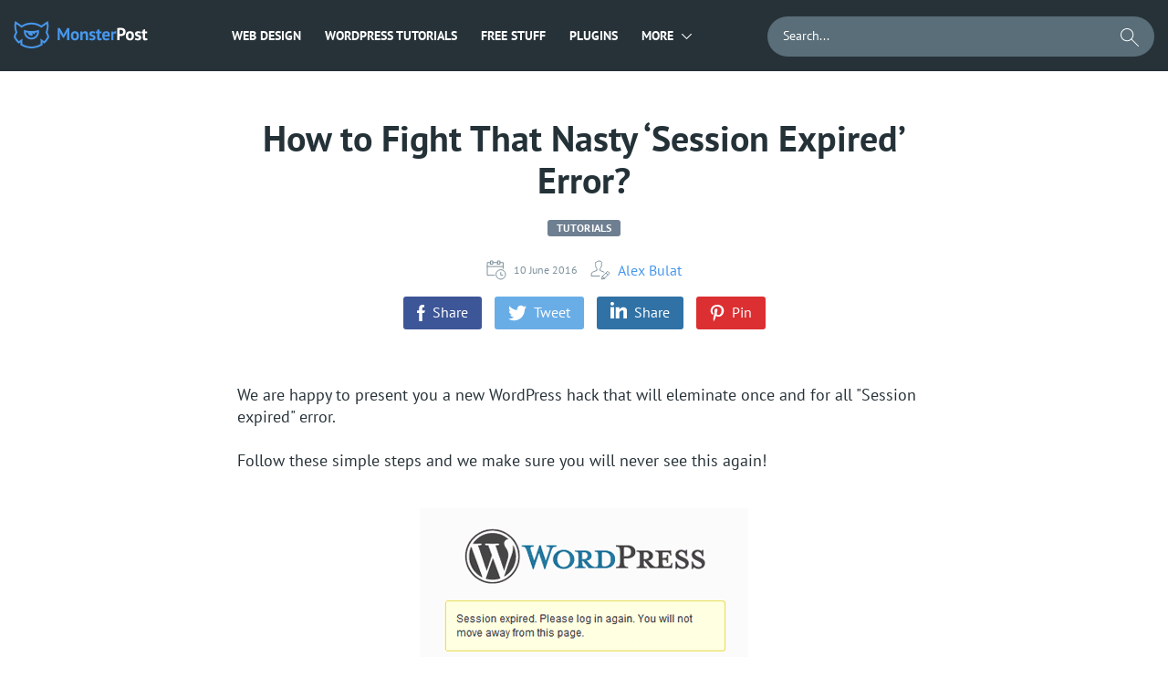

--- FILE ---
content_type: text/html; charset=UTF-8
request_url: https://monsterspost.com/fight-session-expired-error-in-wordpress/
body_size: 20127
content:

<!DOCTYPE html>
<html lang="en-US">
<head>
    <title>How to Fight That Nasty &#039;Session Expired&#039; Error? ⭐MonstersPost</title>
    <meta charset="UTF-8" />
    <meta http-equiv="X-UA-Compatible" content="IE=Edge"/>
    <meta name="viewport" content="width=device-width, initial-scale=1, user-scalable=no">
    <link rel="icon" href="https://s.tmimgcdn.com/img/favicon.ico?d=9392c5f" type="image/x-icon"/>

    <script>
        document.addEventListener(
            "InitGTM",
            (e) => {
                <!-- Google Tag Manager -->
                (function(w,d,s,l,i){w[l]=w[l]||[];w[l].push({'gtm.start':
                        new Date().getTime(),event:'gtm.js'});var f=d.getElementsByTagName(s)[0],
                    j=d.createElement(s),dl=l!='dataLayer'?'&l='+l:'';j.async=true;j.src=
                    'https://www.googletagmanager.com/gtm.js?id='+i+dl;f.parentNode.insertBefore(j,f);
                })(window,document,'script','dataLayer','GTM-M77X7Q');
                <!-- End Google Tag Manager -->
                window.dataLayer.push({ event: "consent_updated" })
            },
            true,
        );
    </script>
    <script src="https://account.templatemonster.com/cp/default.js" type="text/javascript"></script>

        
    <script async src="https://pagead2.googlesyndication.com/pagead/js/adsbygoogle.js?client=ca-pub-2298923398874686"
            crossorigin="anonymous"></script>
    <meta name='ir-site-verification-token' value='918434636' />
    <meta name='impact-site-verification' value='74a02357-ae94-4db8-add8-2a625f35ef2f'>
    <meta name='robots' content='index, follow, max-image-preview:large, max-snippet:-1, max-video-preview:-1' />

	<!-- This site is optimized with the Yoast SEO plugin v19.11 - https://yoast.com/wordpress/plugins/seo/ -->
	<meta name="description" content="Check out a new WordPress hack that will eleminate &quot;Session expired&quot; error. Follow these simple steps and we make sure you will never see this again!" />
	<link rel="canonical" href="https://monsterspost.com/fight-session-expired-error-in-wordpress/" />
	<meta property="og:locale" content="en_US" />
	<meta property="og:type" content="article" />
	<meta property="og:title" content="How to Fight That Nasty &#039;Session Expired&#039; Error? ⭐MonstersPost" />
	<meta property="og:description" content="Check out a new WordPress hack that will eleminate &quot;Session expired&quot; error. Follow these simple steps and we make sure you will never see this again!" />
	<meta property="og:url" content="https://monsterspost.com/fight-session-expired-error-in-wordpress/" />
	<meta property="og:site_name" content="MonstersPost" />
	<meta property="article:publisher" content="https://www.facebook.com/TemplateMonster/" />
	<meta property="article:published_time" content="2016-06-10T15:00:36+00:00" />
	<meta property="article:modified_time" content="2017-01-20T14:16:15+00:00" />
	<meta property="og:image" content="https://monsterspost.com/wp-content/uploads/2016/05/wp-hacks.jpg" />
	<meta property="og:image:width" content="900" />
	<meta property="og:image:height" content="538" />
	<meta property="og:image:type" content="image/jpeg" />
	<meta name="author" content="Alex Bulat" />
	<meta name="twitter:card" content="summary_large_image" />
	<meta name="twitter:creator" content="@templatemonster" />
	<meta name="twitter:site" content="@templatemonster" />
	<meta name="twitter:label1" content="Written by" />
	<meta name="twitter:data1" content="Alex Bulat" />
	<meta name="twitter:label2" content="Est. reading time" />
	<meta name="twitter:data2" content="1 minute" />
	<script type="application/ld+json" class="yoast-schema-graph">{"@context":"https://schema.org","@graph":[{"@type":"Article","@id":"https://monsterspost.com/fight-session-expired-error-in-wordpress/#article","isPartOf":{"@id":"https://monsterspost.com/fight-session-expired-error-in-wordpress/"},"author":{"name":"Alex Bulat","@id":"https://monsterspost.com/#/schema/person/928ccd3182536a11f55827499c43d4d3"},"headline":"How to Fight That Nasty &#8216;Session Expired&#8217; Error?","datePublished":"2016-06-10T15:00:36+00:00","dateModified":"2017-01-20T14:16:15+00:00","mainEntityOfPage":{"@id":"https://monsterspost.com/fight-session-expired-error-in-wordpress/"},"wordCount":138,"commentCount":13,"publisher":{"@id":"https://monsterspost.com/#organization"},"image":{"@id":"https://monsterspost.com/fight-session-expired-error-in-wordpress/#primaryimage"},"thumbnailUrl":"https://monsterspost.com/wp-content/uploads/2016/05/wp-hacks.jpg","keywords":["WordPress Hacks"],"articleSection":["Tutorials"],"inLanguage":"en-US","potentialAction":[{"@type":"CommentAction","name":"Comment","target":["https://monsterspost.com/fight-session-expired-error-in-wordpress/#respond"]}]},{"@type":"WebPage","@id":"https://monsterspost.com/fight-session-expired-error-in-wordpress/","url":"https://monsterspost.com/fight-session-expired-error-in-wordpress/","name":"How to Fight That Nasty 'Session Expired' Error? ⭐MonstersPost","isPartOf":{"@id":"https://monsterspost.com/#website"},"primaryImageOfPage":{"@id":"https://monsterspost.com/fight-session-expired-error-in-wordpress/#primaryimage"},"image":{"@id":"https://monsterspost.com/fight-session-expired-error-in-wordpress/#primaryimage"},"thumbnailUrl":"https://monsterspost.com/wp-content/uploads/2016/05/wp-hacks.jpg","datePublished":"2016-06-10T15:00:36+00:00","dateModified":"2017-01-20T14:16:15+00:00","description":"Check out a new WordPress hack that will eleminate \"Session expired\" error. Follow these simple steps and we make sure you will never see this again!","breadcrumb":{"@id":"https://monsterspost.com/fight-session-expired-error-in-wordpress/#breadcrumb"},"inLanguage":"en-US","potentialAction":[{"@type":"ReadAction","target":["https://monsterspost.com/fight-session-expired-error-in-wordpress/"]}]},{"@type":"ImageObject","inLanguage":"en-US","@id":"https://monsterspost.com/fight-session-expired-error-in-wordpress/#primaryimage","url":"https://monsterspost.com/wp-content/uploads/2016/05/wp-hacks.jpg","contentUrl":"https://monsterspost.com/wp-content/uploads/2016/05/wp-hacks.jpg","width":900,"height":538},{"@type":"BreadcrumbList","@id":"https://monsterspost.com/fight-session-expired-error-in-wordpress/#breadcrumb","itemListElement":[{"@type":"ListItem","position":1,"name":"☑️ Home","item":"https://monsterspost.com/"},{"@type":"ListItem","position":2,"name":"Tutorials","item":"https://monsterspost.com/category/tutorials/"},{"@type":"ListItem","position":3,"name":"How to Fight That Nasty &#8216;Session Expired&#8217; Error?"}]},{"@type":"WebSite","@id":"https://monsterspost.com/#website","url":"https://monsterspost.com/","name":"MonstersPost","description":"","publisher":{"@id":"https://monsterspost.com/#organization"},"potentialAction":[{"@type":"SearchAction","target":{"@type":"EntryPoint","urlTemplate":"https://monsterspost.com/?s={search_term_string}"},"query-input":"required name=search_term_string"}],"inLanguage":"en-US"},{"@type":"Organization","@id":"https://monsterspost.com/#organization","name":"MonstersPost","url":"https://monsterspost.com/","logo":{"@type":"ImageObject","inLanguage":"en-US","@id":"https://monsterspost.com/#/schema/logo/image/","url":"https://monsterspost.com/wp-content/uploads/2020/03/Logo-TM.png","contentUrl":"https://monsterspost.com/wp-content/uploads/2020/03/Logo-TM.png","width":180,"height":180,"caption":"MonstersPost"},"image":{"@id":"https://monsterspost.com/#/schema/logo/image/"},"sameAs":["https://www.instagram.com/template_monster/","https://www.linkedin.com/company/templatemonster","https://www.pinterest.com/templatemonster/","https://www.youtube.com/user/TemplateMonsterCo/","https://www.facebook.com/TemplateMonster/","https://twitter.com/templatemonster"]},{"@type":"Person","@id":"https://monsterspost.com/#/schema/person/928ccd3182536a11f55827499c43d4d3","name":"Alex Bulat","image":{"@type":"ImageObject","inLanguage":"en-US","@id":"https://monsterspost.com/#/schema/person/image/","url":"https://secure.gravatar.com/avatar/8fe58d454e21f9b9a8ec8f74eb9fc9a5?s=96&r=g","contentUrl":"https://secure.gravatar.com/avatar/8fe58d454e21f9b9a8ec8f74eb9fc9a5?s=96&r=g","caption":"Alex Bulat"},"description":"Writing a blog post or building a micro niche WordPress website is something Alex can do bare-handed. You're welcome to contact him via Telegram, Facebook, or LinkedIn.","sameAs":["https://www.instagram.com/alxbulat/"],"url":"https://monsterspost.com/author/avbulat/"}]}</script>
	<!-- / Yoast SEO plugin. -->


<link rel="alternate" type="application/rss+xml" title="MonstersPost &raquo; How to Fight That Nasty &#8216;Session Expired&#8217; Error? Comments Feed" href="https://monsterspost.com/fight-session-expired-error-in-wordpress/feed/" />
<link rel='stylesheet' id='classic-theme-styles-css' href='https://monsterspost.com/wp-includes/css/classic-themes.min.css?ver=1' type='text/css' media='all' />
<style id='global-styles-inline-css' type='text/css'>
body{--wp--preset--color--black: #000000;--wp--preset--color--cyan-bluish-gray: #abb8c3;--wp--preset--color--white: #ffffff;--wp--preset--color--pale-pink: #f78da7;--wp--preset--color--vivid-red: #cf2e2e;--wp--preset--color--luminous-vivid-orange: #ff6900;--wp--preset--color--luminous-vivid-amber: #fcb900;--wp--preset--color--light-green-cyan: #7bdcb5;--wp--preset--color--vivid-green-cyan: #00d084;--wp--preset--color--pale-cyan-blue: #8ed1fc;--wp--preset--color--vivid-cyan-blue: #0693e3;--wp--preset--color--vivid-purple: #9b51e0;--wp--preset--gradient--vivid-cyan-blue-to-vivid-purple: linear-gradient(135deg,rgba(6,147,227,1) 0%,rgb(155,81,224) 100%);--wp--preset--gradient--light-green-cyan-to-vivid-green-cyan: linear-gradient(135deg,rgb(122,220,180) 0%,rgb(0,208,130) 100%);--wp--preset--gradient--luminous-vivid-amber-to-luminous-vivid-orange: linear-gradient(135deg,rgba(252,185,0,1) 0%,rgba(255,105,0,1) 100%);--wp--preset--gradient--luminous-vivid-orange-to-vivid-red: linear-gradient(135deg,rgba(255,105,0,1) 0%,rgb(207,46,46) 100%);--wp--preset--gradient--very-light-gray-to-cyan-bluish-gray: linear-gradient(135deg,rgb(238,238,238) 0%,rgb(169,184,195) 100%);--wp--preset--gradient--cool-to-warm-spectrum: linear-gradient(135deg,rgb(74,234,220) 0%,rgb(151,120,209) 20%,rgb(207,42,186) 40%,rgb(238,44,130) 60%,rgb(251,105,98) 80%,rgb(254,248,76) 100%);--wp--preset--gradient--blush-light-purple: linear-gradient(135deg,rgb(255,206,236) 0%,rgb(152,150,240) 100%);--wp--preset--gradient--blush-bordeaux: linear-gradient(135deg,rgb(254,205,165) 0%,rgb(254,45,45) 50%,rgb(107,0,62) 100%);--wp--preset--gradient--luminous-dusk: linear-gradient(135deg,rgb(255,203,112) 0%,rgb(199,81,192) 50%,rgb(65,88,208) 100%);--wp--preset--gradient--pale-ocean: linear-gradient(135deg,rgb(255,245,203) 0%,rgb(182,227,212) 50%,rgb(51,167,181) 100%);--wp--preset--gradient--electric-grass: linear-gradient(135deg,rgb(202,248,128) 0%,rgb(113,206,126) 100%);--wp--preset--gradient--midnight: linear-gradient(135deg,rgb(2,3,129) 0%,rgb(40,116,252) 100%);--wp--preset--duotone--dark-grayscale: url('#wp-duotone-dark-grayscale');--wp--preset--duotone--grayscale: url('#wp-duotone-grayscale');--wp--preset--duotone--purple-yellow: url('#wp-duotone-purple-yellow');--wp--preset--duotone--blue-red: url('#wp-duotone-blue-red');--wp--preset--duotone--midnight: url('#wp-duotone-midnight');--wp--preset--duotone--magenta-yellow: url('#wp-duotone-magenta-yellow');--wp--preset--duotone--purple-green: url('#wp-duotone-purple-green');--wp--preset--duotone--blue-orange: url('#wp-duotone-blue-orange');--wp--preset--font-size--small: 13px;--wp--preset--font-size--medium: 20px;--wp--preset--font-size--large: 36px;--wp--preset--font-size--x-large: 42px;--wp--preset--spacing--20: 0.44rem;--wp--preset--spacing--30: 0.67rem;--wp--preset--spacing--40: 1rem;--wp--preset--spacing--50: 1.5rem;--wp--preset--spacing--60: 2.25rem;--wp--preset--spacing--70: 3.38rem;--wp--preset--spacing--80: 5.06rem;}:where(.is-layout-flex){gap: 0.5em;}body .is-layout-flow > .alignleft{float: left;margin-inline-start: 0;margin-inline-end: 2em;}body .is-layout-flow > .alignright{float: right;margin-inline-start: 2em;margin-inline-end: 0;}body .is-layout-flow > .aligncenter{margin-left: auto !important;margin-right: auto !important;}body .is-layout-constrained > .alignleft{float: left;margin-inline-start: 0;margin-inline-end: 2em;}body .is-layout-constrained > .alignright{float: right;margin-inline-start: 2em;margin-inline-end: 0;}body .is-layout-constrained > .aligncenter{margin-left: auto !important;margin-right: auto !important;}body .is-layout-constrained > :where(:not(.alignleft):not(.alignright):not(.alignfull)){max-width: var(--wp--style--global--content-size);margin-left: auto !important;margin-right: auto !important;}body .is-layout-constrained > .alignwide{max-width: var(--wp--style--global--wide-size);}body .is-layout-flex{display: flex;}body .is-layout-flex{flex-wrap: wrap;align-items: center;}body .is-layout-flex > *{margin: 0;}:where(.wp-block-columns.is-layout-flex){gap: 2em;}.has-black-color{color: var(--wp--preset--color--black) !important;}.has-cyan-bluish-gray-color{color: var(--wp--preset--color--cyan-bluish-gray) !important;}.has-white-color{color: var(--wp--preset--color--white) !important;}.has-pale-pink-color{color: var(--wp--preset--color--pale-pink) !important;}.has-vivid-red-color{color: var(--wp--preset--color--vivid-red) !important;}.has-luminous-vivid-orange-color{color: var(--wp--preset--color--luminous-vivid-orange) !important;}.has-luminous-vivid-amber-color{color: var(--wp--preset--color--luminous-vivid-amber) !important;}.has-light-green-cyan-color{color: var(--wp--preset--color--light-green-cyan) !important;}.has-vivid-green-cyan-color{color: var(--wp--preset--color--vivid-green-cyan) !important;}.has-pale-cyan-blue-color{color: var(--wp--preset--color--pale-cyan-blue) !important;}.has-vivid-cyan-blue-color{color: var(--wp--preset--color--vivid-cyan-blue) !important;}.has-vivid-purple-color{color: var(--wp--preset--color--vivid-purple) !important;}.has-black-background-color{background-color: var(--wp--preset--color--black) !important;}.has-cyan-bluish-gray-background-color{background-color: var(--wp--preset--color--cyan-bluish-gray) !important;}.has-white-background-color{background-color: var(--wp--preset--color--white) !important;}.has-pale-pink-background-color{background-color: var(--wp--preset--color--pale-pink) !important;}.has-vivid-red-background-color{background-color: var(--wp--preset--color--vivid-red) !important;}.has-luminous-vivid-orange-background-color{background-color: var(--wp--preset--color--luminous-vivid-orange) !important;}.has-luminous-vivid-amber-background-color{background-color: var(--wp--preset--color--luminous-vivid-amber) !important;}.has-light-green-cyan-background-color{background-color: var(--wp--preset--color--light-green-cyan) !important;}.has-vivid-green-cyan-background-color{background-color: var(--wp--preset--color--vivid-green-cyan) !important;}.has-pale-cyan-blue-background-color{background-color: var(--wp--preset--color--pale-cyan-blue) !important;}.has-vivid-cyan-blue-background-color{background-color: var(--wp--preset--color--vivid-cyan-blue) !important;}.has-vivid-purple-background-color{background-color: var(--wp--preset--color--vivid-purple) !important;}.has-black-border-color{border-color: var(--wp--preset--color--black) !important;}.has-cyan-bluish-gray-border-color{border-color: var(--wp--preset--color--cyan-bluish-gray) !important;}.has-white-border-color{border-color: var(--wp--preset--color--white) !important;}.has-pale-pink-border-color{border-color: var(--wp--preset--color--pale-pink) !important;}.has-vivid-red-border-color{border-color: var(--wp--preset--color--vivid-red) !important;}.has-luminous-vivid-orange-border-color{border-color: var(--wp--preset--color--luminous-vivid-orange) !important;}.has-luminous-vivid-amber-border-color{border-color: var(--wp--preset--color--luminous-vivid-amber) !important;}.has-light-green-cyan-border-color{border-color: var(--wp--preset--color--light-green-cyan) !important;}.has-vivid-green-cyan-border-color{border-color: var(--wp--preset--color--vivid-green-cyan) !important;}.has-pale-cyan-blue-border-color{border-color: var(--wp--preset--color--pale-cyan-blue) !important;}.has-vivid-cyan-blue-border-color{border-color: var(--wp--preset--color--vivid-cyan-blue) !important;}.has-vivid-purple-border-color{border-color: var(--wp--preset--color--vivid-purple) !important;}.has-vivid-cyan-blue-to-vivid-purple-gradient-background{background: var(--wp--preset--gradient--vivid-cyan-blue-to-vivid-purple) !important;}.has-light-green-cyan-to-vivid-green-cyan-gradient-background{background: var(--wp--preset--gradient--light-green-cyan-to-vivid-green-cyan) !important;}.has-luminous-vivid-amber-to-luminous-vivid-orange-gradient-background{background: var(--wp--preset--gradient--luminous-vivid-amber-to-luminous-vivid-orange) !important;}.has-luminous-vivid-orange-to-vivid-red-gradient-background{background: var(--wp--preset--gradient--luminous-vivid-orange-to-vivid-red) !important;}.has-very-light-gray-to-cyan-bluish-gray-gradient-background{background: var(--wp--preset--gradient--very-light-gray-to-cyan-bluish-gray) !important;}.has-cool-to-warm-spectrum-gradient-background{background: var(--wp--preset--gradient--cool-to-warm-spectrum) !important;}.has-blush-light-purple-gradient-background{background: var(--wp--preset--gradient--blush-light-purple) !important;}.has-blush-bordeaux-gradient-background{background: var(--wp--preset--gradient--blush-bordeaux) !important;}.has-luminous-dusk-gradient-background{background: var(--wp--preset--gradient--luminous-dusk) !important;}.has-pale-ocean-gradient-background{background: var(--wp--preset--gradient--pale-ocean) !important;}.has-electric-grass-gradient-background{background: var(--wp--preset--gradient--electric-grass) !important;}.has-midnight-gradient-background{background: var(--wp--preset--gradient--midnight) !important;}.has-small-font-size{font-size: var(--wp--preset--font-size--small) !important;}.has-medium-font-size{font-size: var(--wp--preset--font-size--medium) !important;}.has-large-font-size{font-size: var(--wp--preset--font-size--large) !important;}.has-x-large-font-size{font-size: var(--wp--preset--font-size--x-large) !important;}
.wp-block-navigation a:where(:not(.wp-element-button)){color: inherit;}
:where(.wp-block-columns.is-layout-flex){gap: 2em;}
.wp-block-pullquote{font-size: 1.5em;line-height: 1.6;}
</style>
<link rel='stylesheet' id='contact-form-7-css' href='https://monsterspost.com/wp-content/plugins/contact-form-7/includes/css/styles.css?ver=5.6.4' type='text/css' media='all' />
<link rel='stylesheet' id='tm-custom-style-css' href='https://monsterspost.com/wp-content/themes/redesign/css/main.min.css?ver=1768786517' type='text/css' media='all' />
<style id='rocket-lazyload-inline-css' type='text/css'>
.rll-youtube-player{position:relative;padding-bottom:56.23%;height:0;overflow:hidden;max-width:100%;}.rll-youtube-player iframe{position:absolute;top:0;left:0;width:100%;height:100%;z-index:100;background:0 0}.rll-youtube-player img{bottom:0;display:block;left:0;margin:auto;max-width:100%;width:100%;position:absolute;right:0;top:0;border:none;height:auto;cursor:pointer;-webkit-transition:.4s all;-moz-transition:.4s all;transition:.4s all}.rll-youtube-player img:hover{-webkit-filter:brightness(75%)}.rll-youtube-player .play{height:72px;width:72px;left:50%;top:50%;margin-left:-36px;margin-top:-36px;position:absolute;background:url(https://monsterspost.com/wp-content/plugins/rocket-lazy-load/assets/img/youtube.png) no-repeat;cursor:pointer}
</style>
<script type='text/javascript' src='https://monsterspost.com/wp-includes/js/jquery/jquery.min.js?ver=3.6.1' id='jquery-core-js'></script>
<script type='text/javascript' src='https://monsterspost.com/wp-includes/js/jquery/jquery-migrate.min.js?ver=3.3.2' id='jquery-migrate-js'></script>
<script type='text/javascript' src='https://monsterspost.com/wp-content/themes/redesign/js/app.min.js?ver=1768786517' id='tm-custom-script-js'></script>
<link rel="https://api.w.org/" href="https://monsterspost.com/wp-json/" /><link rel="alternate" type="application/json" href="https://monsterspost.com/wp-json/wp/v2/posts/75069" /><link rel="EditURI" type="application/rsd+xml" title="RSD" href="https://monsterspost.com/xmlrpc.php?rsd" />
<link rel="wlwmanifest" type="application/wlwmanifest+xml" href="https://monsterspost.com/wp-includes/wlwmanifest.xml" />
<meta name="generator" content="WordPress 6.1.1" />
<link rel="alternate" type="application/json+oembed" href="https://monsterspost.com/wp-json/oembed/1.0/embed?url=https%3A%2F%2Fmonsterspost.com%2Ffight-session-expired-error-in-wordpress%2F" />
<link rel="alternate" type="text/xml+oembed" href="https://monsterspost.com/wp-json/oembed/1.0/embed?url=https%3A%2F%2Fmonsterspost.com%2Ffight-session-expired-error-in-wordpress%2F&#038;format=xml" />
    <meta name="theme-color" content="#ffffff" />
<link rel="amphtml" href="https://monsterspost.com/fight-session-expired-error-in-wordpress/amp/"><link rel="icon" href="https://monsterspost.com/wp-content/uploads/2019/07/icon-150x150.png" sizes="32x32" />
<link rel="icon" href="https://monsterspost.com/wp-content/uploads/2019/07/icon.png" sizes="192x192" />
<link rel="apple-touch-icon" href="https://monsterspost.com/wp-content/uploads/2019/07/icon.png" />
<meta name="msapplication-TileImage" content="https://monsterspost.com/wp-content/uploads/2019/07/icon.png" />
<noscript><style id="rocket-lazyload-nojs-css">.rll-youtube-player, [data-lazy-src]{display:none !important;}</style></noscript></head>
<body class="post-template-default single single-post postid-75069 single-format-standard">
<body>
<!-- Google Tag Manager (noscript) -->
<noscript><iframe src="https://www.googletagmanager.com/ns.html?id=GTM-M77X7Q"
                  height="0" width="0" style="display:none;visibility:hidden"></iframe></noscript>
<!-- End Google Tag Manager (noscript) -->



    <div class="wrap">
        
        
        
        <header class="header">
            <div class="center">
                <div class="header__wrap">
                    <div class="header__left_side">
                        <a href="/" class="logo">
                            <svg class="logo__img" width="39" height="30" viewBox="0 0 39 30" fill="none" xmlns="http://www.w3.org/2000/svg">
                                <path fill-rule="evenodd" clip-rule="evenodd" d="M19.5001 18.225C16.1981 18.225 13.4982 15.6538 13.2895 12.4046C13.9756 12.5566 14.6709 12.6839 15.3745 12.7857C15.7426 14.7295 17.4491 16.2 19.5001 16.2C19.9283 16.2 20.3415 16.1355 20.7308 16.0164L20.5771 13.2515L22.6918 14.7284C23.1579 14.1836 23.4868 13.5185 23.6256 12.7857C24.3292 12.6839 25.0245 12.5567 25.7106 12.4046C25.502 15.6538 22.802 18.225 19.5001 18.225ZM27.75 9.75H27.7495C27.6546 9.78097 27.5594 9.81135 27.4641 9.84128C26.8225 10.0428 26.1707 10.2208 25.5091 10.3739C24.8526 10.5258 24.1867 10.6532 23.5125 10.7555C22.2039 10.9538 20.864 11.0568 19.5001 11.0568C18.1361 11.0568 16.7963 10.9538 15.4877 10.7555C14.8135 10.6532 14.1475 10.5258 13.4911 10.3739C12.8295 10.2208 12.1776 10.0428 11.5361 9.84128C11.4407 9.81135 11.3456 9.78097 11.2508 9.75H11.25C11.25 9.75 11.2501 11.9575 11.2501 12C11.2501 16.5563 14.9438 20.25 19.5001 20.25C24.0548 20.25 27.7474 16.5589 27.75 12.0047V9.75Z" fill="#4797EC"/>
                                <path fill-rule="evenodd" clip-rule="evenodd" d="M33.3674 22.1834L29.3065 19.3483L29.6291 25.1411C26.6769 26.9391 23.2094 27.975 19.5 27.975C15.7913 27.975 12.3244 26.9395 9.37245 25.1422L9.69518 19.3471L5.6325 22.1834C4.2342 20.7691 3.04995 19.1427 2.1342 17.3557C2.35815 16.4595 2.64878 15.5897 3.00218 14.7527C3.33188 13.9719 3.71595 13.2198 4.14862 12.5002C3.80895 11.7296 3.52567 10.9288 3.30382 10.1027C2.93047 8.71237 2.73023 7.25122 2.73023 5.74312C2.73023 4.9392 2.78805 4.149 2.89747 3.3753L8.70533 7.43092C9.28238 6.99397 9.88665 6.59115 10.5154 6.2256C13.1562 4.69005 16.2251 3.80993 19.5 3.80993C22.7748 3.80993 25.8438 4.69005 28.4846 6.2256C29.1133 6.59115 29.7175 6.99397 30.2947 7.43092L36.1025 3.3753C36.2118 4.149 36.2697 4.9392 36.2697 5.74312C36.2697 7.25122 36.0694 8.71237 35.6961 10.1026C35.4743 10.9288 35.191 11.7296 34.8513 12.5002C35.284 13.2198 35.6681 13.9719 35.9977 14.7528C36.3512 15.5897 36.6418 16.4595 36.8657 17.3557C35.95 19.1427 34.7657 20.7691 33.3674 22.1834ZM38.0642 14.4588C37.7818 13.7365 37.458 13.0352 37.0966 12.3568C37.8703 10.2994 38.2948 8.07098 38.2948 5.74312C38.2948 4.51073 38.1749 3.30652 37.9483 2.14035C37.9453 2.12445 37.9424 2.10855 37.9392 2.09265C37.7989 1.37978 37.6182 0.68145 37.3997 0L30.2957 4.96088C27.1848 2.9517 23.4788 1.78492 19.5 1.78492C15.5212 1.78492 11.8151 2.9517 8.70428 4.96088L1.6002 0C1.38172 0.68145 1.20105 1.37978 1.06065 2.09265C1.05758 2.10855 1.05465 2.12453 1.0515 2.14042C0.825075 3.3066 0.70515 4.51073 0.70515 5.74312C0.70515 8.07098 1.1295 10.2994 1.90328 12.3568C1.54192 13.0352 1.21815 13.7365 0.935775 14.4588C0.5412 15.4684 0.226875 16.5181 0 17.6C0.473775 18.6107 1.02262 19.5792 1.6416 20.4967C2.32927 21.5161 3.10222 22.4733 3.94972 23.3585C4.42627 23.8562 4.92645 24.331 5.44852 24.7813L7.44143 23.3896L7.2852 26.1995C7.91573 26.6348 8.5698 27.0385 9.2466 27.4058C12.295 29.0602 15.7878 30 19.5 30C23.2129 30 26.7062 29.0599 29.755 27.405C30.4318 27.0376 31.0859 26.6338 31.7164 26.1984L31.5603 23.3909L33.5514 24.7813C34.0735 24.331 34.5737 23.8562 35.0502 23.3585C35.8977 22.4734 36.6707 21.5162 37.3583 20.4967C37.9773 19.5792 38.5261 18.6107 39 17.6C38.773 16.5181 38.4587 15.4684 38.0642 14.4588Z" fill="#4797EC"/>
                            </svg>
                            <svg class="logo__text" width="99" height="15" viewBox="0 0 99 15" fill="none" xmlns="http://www.w3.org/2000/svg">
                                <path d="M10.457 7.103L10.742 4.462H10.628L9.811 6.59L6.98 11.549H6.144L3.161 6.571L2.325 4.462H2.23L2.61 7.084V14H0.14V0.699999H2.515L6.068 6.78L6.695 8.3H6.771L7.341 6.742L10.704 0.699999H13.06V14H10.457V7.103ZM14.6333 9.25C14.6333 7.64133 15.026 6.40633 15.8113 5.545C16.5966 4.671 17.6986 4.234 19.1173 4.234C19.8773 4.234 20.536 4.35433 21.0933 4.595C21.6506 4.83567 22.113 5.17767 22.4803 5.621C22.8476 6.05167 23.12 6.57733 23.2973 7.198C23.4873 7.81867 23.5823 8.50267 23.5823 9.25C23.5823 10.8587 23.1896 12.1 22.4043 12.974C21.6316 13.8353 20.536 14.266 19.1173 14.266C18.3573 14.266 17.6986 14.1457 17.1413 13.905C16.584 13.6643 16.1153 13.3287 15.7353 12.898C15.368 12.4547 15.0893 11.9227 14.8993 11.302C14.722 10.6813 14.6333 9.99733 14.6333 9.25ZM17.1793 9.25C17.1793 9.668 17.2173 10.0543 17.2933 10.409C17.3693 10.7637 17.4833 11.074 17.6353 11.34C17.7873 11.606 17.9836 11.815 18.2243 11.967C18.4776 12.1063 18.7753 12.176 19.1173 12.176C19.7633 12.176 20.2446 11.9417 20.5613 11.473C20.878 11.0043 21.0363 10.2633 21.0363 9.25C21.0363 8.376 20.8906 7.673 20.5993 7.141C20.308 6.59633 19.814 6.324 19.1173 6.324C18.5093 6.324 18.0343 6.552 17.6923 7.008C17.3503 7.464 17.1793 8.21133 17.1793 9.25ZM30.9184 14V8.604C30.9184 7.83133 30.8044 7.274 30.5764 6.932C30.361 6.59 29.9874 6.419 29.4554 6.419C28.9867 6.419 28.5877 6.55833 28.2584 6.837C27.9417 7.103 27.7137 7.43867 27.5744 7.844V14H25.1044V4.5H27.0614L27.3464 5.754H27.4224C27.7137 5.34867 28.1 4.994 28.5814 4.69C29.0627 4.386 29.6834 4.234 30.4434 4.234C30.912 4.234 31.33 4.29733 31.6974 4.424C32.0647 4.55067 32.375 4.75967 32.6284 5.051C32.8817 5.34233 33.0717 5.74133 33.1984 6.248C33.325 6.742 33.3884 7.35633 33.3884 8.091V14H30.9184ZM39.2009 11.378C39.2009 11.1247 39.0932 10.922 38.8779 10.77C38.6625 10.618 38.3965 10.4787 38.0799 10.352C37.7632 10.2253 37.4149 10.0987 37.0349 9.972C36.6549 9.83267 36.3065 9.649 35.9899 9.421C35.6732 9.18033 35.4072 8.88267 35.1919 8.528C34.9765 8.16067 34.8689 7.692 34.8689 7.122C34.8689 6.18467 35.1475 5.469 35.7049 4.975C36.2622 4.481 37.0665 4.234 38.1179 4.234C38.8399 4.234 39.4922 4.31 40.0749 4.462C40.6575 4.614 41.1136 4.785 41.4429 4.975L40.8919 6.761C40.6006 6.647 40.2332 6.52667 39.7899 6.4C39.3466 6.27333 38.8969 6.21 38.4409 6.21C37.7062 6.21 37.3389 6.495 37.3389 7.065C37.3389 7.293 37.4465 7.47667 37.6619 7.616C37.8772 7.75533 38.1432 7.88833 38.4599 8.015C38.7765 8.129 39.1249 8.25567 39.5049 8.395C39.8849 8.53433 40.2332 8.718 40.5499 8.946C40.8666 9.16133 41.1325 9.44633 41.3479 9.801C41.5632 10.1557 41.6709 10.6117 41.6709 11.169C41.6709 12.1317 41.3606 12.8917 40.7399 13.449C40.1319 13.9937 39.2136 14.266 37.9849 14.266C37.3135 14.266 36.6802 14.1773 36.0849 14C35.5022 13.8353 35.0272 13.639 34.6599 13.411L35.3439 11.568C35.6352 11.7327 36.0215 11.8973 36.5029 12.062C36.9842 12.214 37.4782 12.29 37.9849 12.29C38.3522 12.29 38.6436 12.2203 38.8589 12.081C39.0869 11.9417 39.2009 11.7073 39.2009 11.378ZM42.1055 4.5H43.4165V2.714L45.8865 2.011V4.5H48.2045V6.59H45.8865V10.238C45.8865 10.8967 45.9498 11.3717 46.0765 11.663C46.2158 11.9417 46.4692 12.081 46.8365 12.081C47.0898 12.081 47.3052 12.0557 47.4825 12.005C47.6725 11.9543 47.8815 11.8783 48.1095 11.777L48.5465 13.677C48.2045 13.8417 47.8055 13.981 47.3495 14.095C46.8935 14.209 46.4312 14.266 45.9625 14.266C45.0885 14.266 44.4425 14.0443 44.0245 13.601C43.6192 13.145 43.4165 12.404 43.4165 11.378V6.59H42.1055V4.5ZM57.0348 13.183C56.6548 13.487 56.1354 13.7467 55.4768 13.962C54.8308 14.1647 54.1404 14.266 53.4058 14.266C51.8731 14.266 50.7521 13.8227 50.0428 12.936C49.3334 12.0367 48.9788 10.808 48.9788 9.25C48.9788 7.578 49.3778 6.324 50.1758 5.488C50.9738 4.652 52.0948 4.234 53.5388 4.234C54.0201 4.234 54.4888 4.29733 54.9448 4.424C55.4008 4.55067 55.8061 4.75967 56.1608 5.051C56.5154 5.34233 56.8004 5.735 57.0158 6.229C57.2311 6.723 57.3388 7.33733 57.3388 8.072C57.3388 8.338 57.3198 8.623 57.2818 8.927C57.2564 9.231 57.2121 9.54767 57.1488 9.877H51.4488C51.4868 10.675 51.6894 11.2767 52.0568 11.682C52.4368 12.0873 53.0448 12.29 53.8808 12.29C54.4001 12.29 54.8624 12.214 55.2678 12.062C55.6858 11.8973 56.0024 11.7327 56.2178 11.568L57.0348 13.183ZM53.5008 6.21C52.8548 6.21 52.3734 6.40633 52.0568 6.799C51.7528 7.179 51.5691 7.692 51.5058 8.338H55.0398C55.0904 7.654 54.9828 7.12833 54.7168 6.761C54.4634 6.39367 54.0581 6.21 53.5008 6.21ZM64.1372 6.818C63.7445 6.67867 63.3899 6.609 63.0732 6.609C62.6299 6.609 62.2562 6.72933 61.9522 6.97C61.6609 7.198 61.4645 7.49567 61.3632 7.863V14H58.8932V4.5H60.8122L61.0972 5.754H61.1732C61.3885 5.28533 61.6799 4.92433 62.0472 4.671C62.4145 4.41767 62.8452 4.291 63.3392 4.291C63.6685 4.291 64.0422 4.36067 64.4602 4.5L64.1372 6.818Z" fill="#4797EC"/>
                                <path d="M65.4213 0.833C65.9533 0.731666 66.536 0.655666 67.1693 0.604999C67.8153 0.541666 68.455 0.509999 69.0883 0.509999C69.747 0.509999 70.4057 0.566999 71.0643 0.680999C71.7357 0.782333 72.3373 0.997666 72.8693 1.327C73.4013 1.64367 73.832 2.09333 74.1613 2.676C74.5033 3.246 74.6743 3.99333 74.6743 4.918C74.6743 5.754 74.5287 6.46333 74.2373 7.046C73.946 7.616 73.5597 8.08467 73.0783 8.452C72.597 8.81933 72.046 9.08533 71.4253 9.25C70.8173 9.41467 70.184 9.497 69.5253 9.497C69.462 9.497 69.3607 9.497 69.2213 9.497C69.082 9.497 68.9363 9.497 68.7843 9.497C68.6323 9.48433 68.4803 9.47167 68.3283 9.459C68.189 9.44633 68.0877 9.43367 68.0243 9.421V14H65.4213V0.833ZM69.2973 2.752C69.044 2.752 68.8033 2.76467 68.5753 2.79C68.3473 2.80267 68.1637 2.82167 68.0243 2.847V7.16C68.075 7.17267 68.151 7.18533 68.2523 7.198C68.3537 7.21067 68.4613 7.22333 68.5753 7.236C68.6893 7.236 68.797 7.236 68.8983 7.236C69.0123 7.236 69.0947 7.236 69.1453 7.236C69.4873 7.236 69.823 7.20433 70.1523 7.141C70.4943 7.07767 70.7983 6.96367 71.0643 6.799C71.3303 6.62167 71.5393 6.381 71.6913 6.077C71.856 5.773 71.9383 5.374 71.9383 4.88C71.9383 4.462 71.8623 4.12 71.7103 3.854C71.5583 3.57533 71.3557 3.35367 71.1023 3.189C70.8617 3.02433 70.583 2.91033 70.2663 2.847C69.9497 2.78367 69.6267 2.752 69.2973 2.752ZM74.9049 9.25C74.9049 7.64133 75.2975 6.40633 76.0829 5.545C76.8682 4.671 77.9702 4.234 79.3889 4.234C80.1489 4.234 80.8075 4.35433 81.3649 4.595C81.9222 4.83567 82.3845 5.17767 82.7519 5.621C83.1192 6.05167 83.3915 6.57733 83.5689 7.198C83.7589 7.81867 83.8539 8.50267 83.8539 9.25C83.8539 10.8587 83.4612 12.1 82.6759 12.974C81.9032 13.8353 80.8075 14.266 79.3889 14.266C78.6289 14.266 77.9702 14.1457 77.4129 13.905C76.8555 13.6643 76.3869 13.3287 76.0069 12.898C75.6395 12.4547 75.3609 11.9227 75.1709 11.302C74.9935 10.6813 74.9049 9.99733 74.9049 9.25ZM77.4509 9.25C77.4509 9.668 77.4889 10.0543 77.5649 10.409C77.6409 10.7637 77.7549 11.074 77.9069 11.34C78.0589 11.606 78.2552 11.815 78.4959 11.967C78.7492 12.1063 79.0469 12.176 79.3889 12.176C80.0349 12.176 80.5162 11.9417 80.8329 11.473C81.1495 11.0043 81.3079 10.2633 81.3079 9.25C81.3079 8.376 81.1622 7.673 80.8709 7.141C80.5795 6.59633 80.0855 6.324 79.3889 6.324C78.7809 6.324 78.3059 6.552 77.9639 7.008C77.6219 7.464 77.4509 8.21133 77.4509 9.25ZM89.3089 11.378C89.3089 11.1247 89.2013 10.922 88.9859 10.77C88.7706 10.618 88.5046 10.4787 88.1879 10.352C87.8713 10.2253 87.5229 10.0987 87.1429 9.972C86.7629 9.83267 86.4146 9.649 86.0979 9.421C85.7813 9.18033 85.5153 8.88267 85.2999 8.528C85.0846 8.16067 84.9769 7.692 84.9769 7.122C84.9769 6.18467 85.2556 5.469 85.8129 4.975C86.3703 4.481 87.1746 4.234 88.2259 4.234C88.9479 4.234 89.6003 4.31 90.1829 4.462C90.7656 4.614 91.2216 4.785 91.5509 4.975L90.9999 6.761C90.7086 6.647 90.3413 6.52667 89.8979 6.4C89.4546 6.27333 89.0049 6.21 88.5489 6.21C87.8143 6.21 87.4469 6.495 87.4469 7.065C87.4469 7.293 87.5546 7.47667 87.7699 7.616C87.9853 7.75533 88.2513 7.88833 88.5679 8.015C88.8846 8.129 89.2329 8.25567 89.6129 8.395C89.9929 8.53433 90.3413 8.718 90.6579 8.946C90.9746 9.16133 91.2406 9.44633 91.4559 9.801C91.6713 10.1557 91.7789 10.6117 91.7789 11.169C91.7789 12.1317 91.4686 12.8917 90.8479 13.449C90.2399 13.9937 89.3216 14.266 88.0929 14.266C87.4216 14.266 86.7883 14.1773 86.1929 14C85.6103 13.8353 85.1353 13.639 84.7679 13.411L85.4519 11.568C85.7433 11.7327 86.1296 11.8973 86.6109 12.062C87.0923 12.214 87.5863 12.29 88.0929 12.29C88.4603 12.29 88.7516 12.2203 88.9669 12.081C89.1949 11.9417 89.3089 11.7073 89.3089 11.378ZM92.2136 4.5H93.5246V2.714L95.9946 2.011V4.5H98.3126V6.59H95.9946V10.238C95.9946 10.8967 96.0579 11.3717 96.1846 11.663C96.3239 11.9417 96.5772 12.081 96.9446 12.081C97.1979 12.081 97.4132 12.0557 97.5906 12.005C97.7806 11.9543 97.9896 11.8783 98.2176 11.777L98.6546 13.677C98.3126 13.8417 97.9136 13.981 97.4576 14.095C97.0016 14.209 96.5392 14.266 96.0706 14.266C95.1966 14.266 94.5506 14.0443 94.1326 13.601C93.7272 13.145 93.5246 12.404 93.5246 11.378V6.59H92.2136V4.5Z" fill="white"/>
                            </svg>
                        </a>
                    </div>
                    <div class="header__right_side">
                        <ul class="nav"><li><a href="https://monsterspost.com/category/web-design/">Web Design</a></li>
<li><a href="https://monsterspost.com/category/wordpress-tutorials/">WordPress Tutorials</a></li>
<li><a href="https://monsterspost.com/category/free-stuff/">Free Stuff</a></li>
<li><a href="https://monsterspost.com/category/plugins/">Plugins</a></li>
<li class="has_sub"><span>More</span><ul>	<li><a href="https://monsterspost.com/category/graphics/">Graphic Design</a></li>
	<li><a href="https://monsterspost.com/category/presentations/">Presentations</a></li>
	<li><a href="https://monsterspost.com/category/resume/">Resume</a></li>
	<li><a href="https://monsterspost.com/category/shopify-knowledge-base/">Shopify Knowledge Base</a></li>
	<li><a href="https://monsterspost.com/category/theme-collections/">Theme Collections</a></li>
	<li><a href="https://monsterspost.com/category/tools/">Tools</a></li>
</ul>
</li>
</ul>                        <div class="search">
                            <form class="search_form" method="get" action="https://monsterspost.com/">
                                <input type="text" placeholder="Search..." name="s" required>
                                <button type="submit">
                                    <svg width="20" height="20" viewBox="0 0 20 20" fill="none" xmlns="http://www.w3.org/2000/svg">
                                        <path fill-rule="evenodd" clip-rule="evenodd" d="M7.10861 1C3.73515 1 1 3.73515 1 7.10861C1 10.4821 3.73515 13.2172 7.10861 13.2172C10.4821 13.2172 13.2172 10.4821 13.2172 7.10861C13.2172 3.73515 10.4821 1 7.10861 1ZM0 7.10861C0 3.18286 3.18286 0 7.10861 0C11.0344 0 14.2172 3.18286 14.2172 7.10861C14.2172 11.0344 11.0344 14.2172 7.10861 14.2172C3.18286 14.2172 0 11.0344 0 7.10861Z" fill="white"/>
                                        <path fill-rule="evenodd" clip-rule="evenodd" d="M11.4277 11.4277C11.623 11.2324 11.9395 11.2324 12.1348 11.4277L19.8537 19.1466C20.0489 19.3418 20.0489 19.6584 19.8537 19.8537C19.6584 20.0489 19.3418 20.0489 19.1466 19.8537L11.4277 12.1348C11.2324 11.9395 11.2324 11.623 11.4277 11.4277Z" fill="white"/>
                                    </svg>
                                </button>
                            </form>
                            <div class="search_toggle">
                                <svg width="20" height="20" viewBox="0 0 20 20" fill="none" xmlns="http://www.w3.org/2000/svg">
                                    <path fill-rule="evenodd" clip-rule="evenodd" d="M7.10861 1C3.73515 1 1 3.73515 1 7.10861C1 10.4821 3.73515 13.2172 7.10861 13.2172C10.4821 13.2172 13.2172 10.4821 13.2172 7.10861C13.2172 3.73515 10.4821 1 7.10861 1ZM0 7.10861C0 3.18286 3.18286 0 7.10861 0C11.0344 0 14.2172 3.18286 14.2172 7.10861C14.2172 11.0344 11.0344 14.2172 7.10861 14.2172C3.18286 14.2172 0 11.0344 0 7.10861Z" fill="white"/>
                                    <path fill-rule="evenodd" clip-rule="evenodd" d="M11.4277 11.4277C11.623 11.2324 11.9395 11.2324 12.1348 11.4277L19.8537 19.1466C20.0489 19.3418 20.0489 19.6584 19.8537 19.8537C19.6584 20.0489 19.3418 20.0489 19.1466 19.8537L11.4277 12.1348C11.2324 11.9395 11.2324 11.623 11.4277 11.4277Z" fill="white"/>
                                </svg>
                            </div>
                        </div>
                        <div class="mobile_toggle">
                            <div class="mobile_toggle__title">
                                <svg width="5" height="19" viewBox="0 0 5 19" fill="none" xmlns="http://www.w3.org/2000/svg">
                                    <circle cx="2.5" cy="2.5" r="2.125" stroke="white" stroke-width="0.75"/>
                                    <circle cx="2.5" cy="9.5" r="2.125" stroke="white" stroke-width="0.75"/>
                                    <circle cx="2.5" cy="16.5" r="2.125" stroke="white" stroke-width="0.75"/>
                                </svg>
                            </div>
                            <div class="mobile_toggle__descr">
                                <ul><li><a href="https://monsterspost.com/category/web-design/">Web Design</a></li>
<li><a href="https://monsterspost.com/category/wordpress-tutorials/">WordPress Tutorials</a></li>
<li><a href="https://monsterspost.com/category/free-stuff/">Free Stuff</a></li>
<li><a href="https://monsterspost.com/category/plugins/">Plugins</a></li>
<li class="has_sub"><span>More</span><ul>	<li><a href="https://monsterspost.com/category/graphics/">Graphic Design</a></li>
	<li><a href="https://monsterspost.com/category/presentations/">Presentations</a></li>
	<li><a href="https://monsterspost.com/category/resume/">Resume</a></li>
	<li><a href="https://monsterspost.com/category/shopify-knowledge-base/">Shopify Knowledge Base</a></li>
	<li><a href="https://monsterspost.com/category/theme-collections/">Theme Collections</a></li>
	<li><a href="https://monsterspost.com/category/tools/">Tools</a></li>
</ul>
</li>
</ul>                            </div>
                        </div>
                    </div>
                </div>

            </div>
        </header>

        <div class="container">


<script>
    window.dataLayer = window.dataLayer || [];
    window.dataLayer.push({
        'pageType' : 'Blog',
        'authorName' : 'Alex Bulat',
        'contentName' : 'How to Fight That Nasty &#8216;Session Expired&#8217; Error?' 
    });
</script>

        <div class="detail_post">
            <div class="center">
                <div class="detail_post__wrap">

                    <div class="detail_post__header">
                        <h1>How to Fight That Nasty &#8216;Session Expired&#8217; Error?</h1>
                                                    <div class="category_wrap">
                                <a
                                    href="https://monsterspost.com/category/tutorials/"
                                    class="global_category_link global_category_link__bg_12"
                                >
                                    Tutorials                                </a>
                            </div>
                                                <div class="info">
                            <span class="global_post_date">
                                10 June 2016                            </span>
                            <a href="https://monsterspost.com/author/avbulat/" class="global_post_author">
                                Alex Bulat                            </a>
                        </div>
                        <div class="global_soc">    
    <div class="global_soc__list">
        <a href="https://www.facebook.com/sharer/sharer.php?src=sp&u=https%3A%2F%2Fmonsterspost.com%2Ffight-session-expired-error-in-wordpress" class="fb" target="_blank" rel="noopener">
            <svg width="9" height="18" viewBox="0 0 9 18" fill="none" xmlns="http://www.w3.org/2000/svg">
                <path d="M5.625 6.1875V3.9375C5.625 3.3165 6.129 2.8125 6.75 2.8125H7.875V0H5.625C3.76087 0 2.25 1.51088 2.25 3.375V6.1875H0V9H2.25V18H5.625V9H7.875L9 6.1875H5.625Z" fill="white"/>
            </svg>
            <span>Share</span>
        </a>
        <a href="http://twitter.com/share?text=How+to+Fight+That+Nasty+%26%238216%3BSession+Expired%26%238217%3B+Error%3F&url=https%3A%2F%2Fmonsterspost.com%2Ffight-session-expired-error-in-wordpress" class="tw" target="_blank" rel="noopener">
            <svg width="20" height="18" viewBox="0 0 20 18" fill="none" xmlns="http://www.w3.org/2000/svg">
                <path d="M20 2.72123C19.2563 3.05156 18.4637 3.27052 17.6375 3.37683C18.4875 2.86298 19.1363 2.05552 19.4412 1.08225C18.6488 1.56066 17.7738 1.89858 16.8412 2.08716C16.0887 1.27589 15.0162 0.773438 13.8462 0.773438C11.5763 0.773438 9.74875 2.63897 9.74875 4.92595C9.74875 5.25502 9.77625 5.57142 9.84375 5.87264C6.435 5.70431 3.41875 4.05014 1.3925 1.53028C1.03875 2.1517 0.83125 2.86298 0.83125 3.62869C0.83125 5.06644 1.5625 6.34092 2.6525 7.07878C1.99375 7.06612 1.3475 6.87248 0.8 6.56747C0.8 6.58012 0.8 6.59658 0.8 6.61303C0.8 8.63044 2.22125 10.3061 4.085 10.6921C3.75125 10.7845 3.3875 10.8288 3.01 10.8288C2.7475 10.8288 2.4825 10.8136 2.23375 10.758C2.765 12.402 4.2725 13.6107 6.065 13.6499C4.67 14.7548 2.89875 15.4205 0.98125 15.4205C0.645 15.4205 0.3225 15.4053 0 15.3636C1.81625 16.5495 3.96875 17.2266 6.29 17.2266C13.835 17.2266 17.96 10.8984 17.96 5.41322C17.96 5.2297 17.9538 5.05252 17.945 4.87659C18.7588 4.29188 19.4425 3.56161 20 2.72123Z" fill="white"/>
            </svg>
            <span>Tweet</span>
        </a>
        <a href="https://www.linkedin.com/shareArticle?mini=1&url=https%3A%2F%2Fmonsterspost.com%2Ffight-session-expired-error-in-wordpress" class="in" target="_blank" rel="noopener">
            <svg width="18" height="18" viewBox="0 0 18 18" fill="none" xmlns="http://www.w3.org/2000/svg">
                <g clip-path="url(#bbclip0)">
                    <path d="M4.02525 5.625H0V18H4.02525V5.625Z" fill="white"/>
                    <path d="M15.1897 5.77013C15.1469 5.75663 15.1064 5.742 15.0614 5.72962C15.0074 5.71725 14.9534 5.70713 14.8983 5.69813C14.6846 5.65538 14.4506 5.625 14.1761 5.625C11.8293 5.625 10.3409 7.33163 9.85044 7.99088V5.625H5.8252V18H9.85044V11.25C9.85044 11.25 12.8924 7.01325 14.1761 10.125C14.1761 12.9026 14.1761 18 14.1761 18H18.2002V9.64912C18.2002 7.77937 16.9188 6.22125 15.1897 5.77013Z" fill="white"/>
                    <path d="M1.96875 3.8252C3.05606 3.8252 3.9375 2.94376 3.9375 1.85645C3.9375 0.769135 3.05606 -0.112305 1.96875 -0.112305C0.881439 -0.112305 0 0.769135 0 1.85645C0 2.94376 0.881439 3.8252 1.96875 3.8252Z" fill="white"/>
                </g>
                <defs>
                    <clipPath id="bbclip0">
                        <rect width="18" height="18" fill="white"/>
                    </clipPath>
                </defs>
            </svg>
            <span>Share</span>
        </a>
        <a href="https://www.pinterest.com/pin/create/button/?url=https%3A%2F%2Fmonsterspost.com%2Ffight-session-expired-error-in-wordpress&media=https%3A%2F%2Fmonsterspost.com%2Fwp-content%2Fuploads%2F2016%2F05%2Fwp-hacks-150x150.jpg&description=How+to+Fight+That+Nasty+%26%238216%3BSession+Expired%26%238217%3B+Error%3F" class="pin" target="_blank" rel="noopener">
            <svg width="16" height="18" viewBox="0 0 16 18" fill="none" xmlns="http://www.w3.org/2000/svg">
                <path d="M8.24446 0C3.31112 0 0.6875 3.16139 0.6875 6.60855C0.6875 8.20724 1.58079 10.2008 3.01073 10.8331C3.22786 10.931 3.34599 10.8894 3.39437 10.688C3.43712 10.535 3.62501 9.79807 3.71614 9.45043C3.74426 9.33905 3.72964 9.24229 3.63963 9.13766C3.16486 8.58864 2.78797 7.58847 2.78797 6.65017C2.78797 4.24594 4.69943 1.91146 7.95195 1.91146C10.7646 1.91146 12.7323 3.73854 12.7323 6.35204C12.7323 9.30529 11.1696 11.3484 9.13888 11.3484C8.01495 11.3484 7.17792 10.4663 7.44343 9.37505C7.76407 8.07561 8.39297 6.6783 8.39297 5.74113C8.39297 4.90072 7.9182 4.20544 6.94841 4.20544C5.80423 4.20544 4.87606 5.33837 4.87606 6.85943C4.87606 7.82585 5.21808 8.47838 5.21808 8.47838C5.21808 8.47838 4.08628 13.0506 3.87589 13.9045C3.52038 15.3502 3.92427 17.6914 3.95915 17.8928C3.98052 18.0042 4.1054 18.0391 4.17516 17.9479C4.28654 17.8017 5.6546 15.8497 6.03824 14.4389C6.17775 13.9248 6.7504 11.84 6.7504 11.84C7.12729 12.5207 8.21521 13.0911 9.37401 13.0911C12.8212 13.0911 15.312 10.0613 15.312 6.30141C15.2997 2.69675 12.2148 0 8.24446 0Z" fill="white"/>
            </svg>
            <span>Pin</span>
        </a>
    </div>
</div>                    </div>

                    <div class="detail_post__content">
                                                <p>We are happy to present you a new WordPress hack that will eleminate once and for all "Session expired" error.</p>
<p>Follow these simple steps and we make sure you will never see this again!</p>
<p><img decoding="async" class="aligncenter" src="data:image/svg+xml,%3Csvg%20xmlns='http://www.w3.org/2000/svg'%20viewBox='0%200%200%200'%3E%3C/svg%3E" data-lazy-src="https://monsterspost.com/wp-content/uploads/2016/06/wordpress_login_session_1.png" /><noscript><img decoding="async" class="aligncenter" src="https://monsterspost.com/wp-content/uploads/2016/06/wordpress_login_session_1.png" /></noscript></p>
<p>You will need to edit your <strong>Theme Functions file, (functions.php) </strong>, it should be located in <strong>wp-content/themes/your_theme_ name</strong> folder on the server.</p>
<p>You can also edit this file from WordPress Dashboard, just navigate to <strong>Appearance &gt; Editor</strong>.</p>
<p>The following code should be added to file:</p>
<pre>	add_filter( 'auth_cookie_expiration', 'keep_me_logged_in_for_1_year' ); function keep_me_logged_in_for_1_year( $expirein ) { return 31556926; // 1 year in seconds }
</pre>
<p>In our case, <strong>31556926</strong> is 1 year in seconds , you can change the value to your own .</p>
<p><img decoding="async" src="data:image/svg+xml,%3Csvg%20xmlns='http://www.w3.org/2000/svg'%20viewBox='0%200%200%200'%3E%3C/svg%3E" data-lazy-src="https://monsterspost.com/wp-content/uploads/2016/06/wordpress_login_session_2.png" /><noscript><img decoding="async" src="https://monsterspost.com/wp-content/uploads/2016/06/wordpress_login_session_2.png" /></noscript></p>
<p>Save your changes to file when you are done.</p>
<p>You have successfully extended the login session on your WordPress bases site.</p>
<p><strong>Have a nice day. More hacks are coming;)</strong></p>
[mc4wp_form id="74928"]
<!-- AI CONTENT END 1 -->
                    </div>

                                            <hr>
                        <div class="tag__list">
                            <a href="https://monsterspost.com/tag/wordpress-hacks/" class="tag">WordPress Hacks</a>                        </div>
                    
                    <hr>
                    <div class="author">
                        <figure>
                            <img src="data:image/svg+xml,%3Csvg%20xmlns='http://www.w3.org/2000/svg'%20viewBox='0%200%200%200'%3E%3C/svg%3E" alt="Alex Bulat" data-lazy-src="https://secure.gravatar.com/avatar/8fe58d454e21f9b9a8ec8f74eb9fc9a5?s=96&r=g"><noscript><img src="https://secure.gravatar.com/avatar/8fe58d454e21f9b9a8ec8f74eb9fc9a5?s=96&r=g" alt="Alex Bulat"></noscript>
                        </figure>
                        <div class="descr">
                            <div class="author_link">
                                <a href="https://monsterspost.com/author/avbulat/">
                                    Alex Bulat                                </a>
                            </div>
                            <p>
                                Writing a blog post or building a micro niche WordPress website is something Alex can do bare-handed. You're welcome to contact him via <a href="https://t.me/alxbulat" target="_blank" rel="nofollow">Telegram</a>, <a href="https://www.facebook.com/alxbulat" target="_blank" rel="nofollow">Facebook</a>, or <a href="https://www.linkedin.com/in/alxbulat" target="_blank" rel="nofollow">LinkedIn</a>.                            </p>
                        </div>
                    </div>
                </div>
            </div>
            <div class="newform newform__2">
    <div class="center">
        <div class="newform__wrap">
            <div class="newform__wrap__text">
                <h2>Get more to your email</h2>
                <p>
                    Subscribe to our newsletter and access exclusive content and offers available only to MonsterPost subscribers.
                </p>
                <form class="newform__form" data-formtype="BlogPostPage">
                    <div class="newform__form__wrap">
                        <div class="newform__form__input__wrap">
                            <input type="text" placeholder="Email Address" class="newform__form__input">
                        </div>
                        <div class="newform__form__submit__wrap">
                            <button type="submit" class="newform__form__submit disabled">
                                <svg width="22" height="20" viewBox="0 0 22 20" fill="none" xmlns="http://www.w3.org/2000/svg">
                                    <path fill-rule="evenodd" clip-rule="evenodd" d="M21 1L1 9.26087L8.82609 12.3043L21 1V1Z" stroke="white" stroke-linejoin="round"/>
                                    <path fill-rule="evenodd" clip-rule="evenodd" d="M21.0001 1L17.5218 17.087L8.82617 12.3043L21.0001 1V1Z" stroke="white" stroke-linejoin="round"/>
                                    <path d="M8.82617 12.3042V19.2607L11.8697 14.0433" stroke="white" stroke-linejoin="round"/>
                                </svg>
                                Join Now
                            </button>
                        </div>
                    </div>
                    <div class="newform__form__agree">
                        <label>
                            <input type="checkbox" id="agree_box_checkbox">
                            I agree that my data will be stored and handled according to the <a target="_blank" href="https://www.templatemonster.com/privacy-policy.php">Privacy Policy</a>.                        </label>
                    </div>
                </form>
            </div>
            <div class="responce_text text_success">From was successfully send!</div>
            <div class="responce_text text_error">Server error. Please, try again later.</div>
            <img class="newform__bg_img" src="data:image/svg+xml,%3Csvg%20xmlns='http://www.w3.org/2000/svg'%20viewBox='0%200%200%200'%3E%3C/svg%3E" alt="" data-lazy-src="https://monsterspost.com/wp-content/themes/redesign/images/newform/img2.png"><noscript><img class="newform__bg_img" src="https://monsterspost.com/wp-content/themes/redesign/images/newform/img2.png" alt=""></noscript>
        </div>
    </div>
</div>            <div class="related_posts">
                <div class="center">
                    <h2>Related Posts</h2>
                    <div class="global_post__list">
                        
<div class="global_post">
    <a
            href="https://monsterspost.com/best-wordpress-themes-provider/"
            class="figure _lazysizes"
            data-bg="'https://monsterspost.com/wp-content/uploads/2025/08/Best-WordPress-Themes-Provider.jpg'"
    >
    </a>

    <div class="category_wrap">
                    <a
                    href="https://monsterspost.com/category/news/"
                    class="global_category_link global_category_link__bg_15"
            >
                News            </a>
            </div>

    <h2 class="title">
        <a href="https://monsterspost.com/best-wordpress-themes-provider/">
            Best WordPress Themes Provider &#8211; Explore the Top 5 Places to Buy WordPress Templates        </a>
    </h2>
    <div class="info">
        <span class="global_post_date">
            11 August 2025        </span>
        <span class="global_post_views">
            1K        </span>
    </div>
</div>
<div class="global_post">
    <a
            href="https://monsterspost.com/create-wedding-website-free-ebook/"
            class="figure _lazysizes"
            data-bg="'https://monsterspost.com/wp-content/uploads/2017/10/wedding-website.jpg'"
    >
    </a>

    <div class="category_wrap">
                    <a
                    href="https://monsterspost.com/category/tutorials/"
                    class="global_category_link global_category_link__bg_12"
            >
                Tutorials            </a>
            </div>

    <h2 class="title">
        <a href="https://monsterspost.com/create-wedding-website-free-ebook/">
            How to Create a Wedding Website [Free eBook]        </a>
    </h2>
    <div class="info">
        <span class="global_post_date">
            02 April 2024        </span>
        <span class="global_post_views">
            17K        </span>
    </div>
</div>
<div class="global_post">
    <a
            href="https://monsterspost.com/gutenberg-wordpress-editor-free-ebook/"
            class="figure _lazysizes"
            data-bg="'https://monsterspost.com/wp-content/uploads/2017/12/gutenberg-editor-whats-under-the-hood.png'"
    >
    </a>

    <div class="category_wrap">
                    <a
                    href="https://monsterspost.com/category/tutorials/"
                    class="global_category_link global_category_link__bg_12"
            >
                Tutorials            </a>
            </div>

    <h2 class="title">
        <a href="https://monsterspost.com/gutenberg-wordpress-editor-free-ebook/">
            Gutenberg WordPress Editor: A Clear Look Under The Hood [Free eBook]        </a>
    </h2>
    <div class="info">
        <span class="global_post_date">
            31 March 2024        </span>
        <span class="global_post_views">
            10K        </span>
    </div>
</div>                    </div>
                </div>
            </div>
            <div class="disqus_block">
                <div class="center">
                    <div class="detail_post__wrap">
                        
<!-- You can start editing here. -->


			<!-- If comments are open, but there are no comments. -->

	
	<div id="respond" class="comment-respond">
		<h3 id="reply-title" class="comment-reply-title">Leave a Reply <small><a rel="nofollow" id="cancel-comment-reply-link" href="/fight-session-expired-error-in-wordpress/#respond" style="display:none;">Cancel reply</a></small></h3><p class="must-log-in">You must be <a href="https://monsterspost.com/wp-login.php?redirect_to=https%3A%2F%2Fmonsterspost.com%2Ffight-session-expired-error-in-wordpress%2F">logged in</a> to post a comment.</p>	</div><!-- #respond -->
	                    </div>
                </div>
            </div>
        </div>

        


</div>


<footer class="footer">
    <div class="footer__top">
        <div class="center">
            <div class="item__list">
                <div class="item">
                    <div class="h3">
                        <svg width="20" height="20" viewBox="0 0 20 20" fill="none" xmlns="http://www.w3.org/2000/svg">
                            <path fill-rule="evenodd" clip-rule="evenodd"
                                  d="M9.08333 1C8.48548 1 8 1.48548 8 2.08333V3.66667C8 3.94281 7.77614 4.16667 7.5 4.16667C7.22386 4.16667 7 3.94281 7 3.66667V2.08333C7 0.933191 7.93319 0 9.08333 0H11.4583C12.6085 0 13.5417 0.933191 13.5417 2.08333V3.66667C13.5417 3.94281 13.3178 4.16667 13.0417 4.16667C12.7655 4.16667 12.5417 3.94281 12.5417 3.66667V2.08333C12.5417 1.48548 12.0562 1 11.4583 1H9.08333Z"
                                  fill="#243238"/>
                            <path d="M5.5 3.66618V2.08284C5.5 1.34924 6.09852 1.0476 6.5 0.999838C6.5 0.5 7 0 7 0L6.58333 -0.000488281C5.43319 -0.000488281 4.5 0.932703 4.5 2.08284V3.66618C4.5 3.94232 4.72386 4.16618 5 4.16618C5.27614 4.16618 5.5 3.94232 5.5 3.66618Z"
                                  fill="#243238"/>
                            <path fill-rule="evenodd" clip-rule="evenodd"
                                  d="M17.884 3.30209C17.9846 3.3966 18.0417 3.52848 18.0417 3.6665V18.7082C18.0417 18.9722 17.8364 19.1907 17.5728 19.2072L4.90618 19.9989C4.63057 20.0161 4.39319 19.8066 4.37596 19.531C4.35873 19.2554 4.56819 19.018 4.8438 19.0008L17.0417 18.2384V4.19873L4.90618 4.9572C4.63057 4.97442 4.39319 4.76497 4.37596 4.48936C4.35873 4.21376 4.56819 3.97637 4.8438 3.95915L17.5105 3.16748C17.6482 3.15887 17.7834 3.20759 17.884 3.30209Z"
                                  fill="#243238"/>
                            <path fill-rule="evenodd" clip-rule="evenodd"
                                  d="M2.20764 3.26089C2.33803 3.16691 2.50564 3.14134 2.65811 3.19217C2.65811 3.19217 4.82894 3.91578 5.03311 3.98383C5.23728 4.05189 5.375 4.24296 5.375 4.45818V19.4998C5.375 19.6606 5.29774 19.8115 5.16736 19.9055C5.03697 19.9994 4.86936 20.025 4.71689 19.9742L2.34189 19.1825C2.13772 19.1145 2 18.9234 2 18.7082V3.66651C2 3.50579 2.07726 3.35486 2.20764 3.26089ZM3 4.36022V18.3478L4.375 18.8061V4.81855L3 4.36022Z"
                                  fill="#243238"/>
                        </svg>
                        Products                    </div>
                    <ul><li id="menu-item-223046" class="menu-item menu-item-type-taxonomy menu-item-object-category menu-item-223046"><a href="https://monsterspost.com/category/css/">CSS and JavaScript</a></li>
<li id="menu-item-223047" class="menu-item menu-item-type-taxonomy menu-item-object-category menu-item-223047"><a href="https://monsterspost.com/category/graphics/">Graphic Design</a></li>
<li id="menu-item-223050" class="menu-item menu-item-type-taxonomy menu-item-object-category menu-item-223050"><a href="https://monsterspost.com/category/logo-design/">Logo Design</a></li>
<li id="menu-item-223051" class="menu-item menu-item-type-taxonomy menu-item-object-category menu-item-223051"><a href="https://monsterspost.com/category/magento-themes/">Magento Themes</a></li>
<li id="menu-item-223052" class="menu-item menu-item-type-taxonomy menu-item-object-category menu-item-223052"><a href="https://monsterspost.com/category/opencart-templates/">OpenCart Templates</a></li>
<li id="menu-item-223054" class="menu-item menu-item-type-taxonomy menu-item-object-category menu-item-223054"><a href="https://monsterspost.com/category/plugins/">Plugins</a></li>
<li id="menu-item-223055" class="menu-item menu-item-type-taxonomy menu-item-object-category menu-item-223055"><a href="https://monsterspost.com/category/presentations/">Presentations</a></li>
</ul>                </div>
                <div class="item">
                    <div class="h3">
                        <svg width="20" height="20" viewBox="0 0 20 20" fill="none" xmlns="http://www.w3.org/2000/svg">
                            <path fill-rule="evenodd" clip-rule="evenodd"
                                  d="M10.4895 3.45459V15.6819H9.4895V3.45459H10.4895Z" fill="#243238"/>
                            <path fill-rule="evenodd" clip-rule="evenodd"
                                  d="M3.30432 0.5C3.30432 0.223858 3.52818 0 3.80432 0H16.1956C16.4718 0 16.6956 0.223858 16.6956 0.5V3.95455C16.6956 4.23069 16.4718 4.45455 16.1956 4.45455H3.80432C3.52818 4.45455 3.30432 4.23069 3.30432 3.95455V0.5ZM4.30432 1V3.45455H15.6956V1H4.30432Z"
                                  fill="#243238"/>
                            <path fill-rule="evenodd" clip-rule="evenodd"
                                  d="M2.47827 10C2.47827 9.72386 2.70213 9.5 2.97827 9.5H17.0217C17.2979 9.5 17.5217 9.72386 17.5217 10V15.6818H16.5217V10.5H3.47827V15.6818H2.47827V10Z"
                                  fill="#243238"/>
                            <path fill-rule="evenodd" clip-rule="evenodd"
                                  d="M7.43481 15.1819C7.43481 14.9057 7.65867 14.6819 7.93481 14.6819H12.0652C12.3414 14.6819 12.5652 14.9057 12.5652 15.1819V19.5001C12.5652 19.7762 12.3414 20.0001 12.0652 20.0001H7.93481C7.65867 20.0001 7.43481 19.7762 7.43481 19.5001V15.1819ZM8.43481 15.6819V19.0001H11.5652V15.6819H8.43481Z"
                                  fill="#243238"/>
                            <path fill-rule="evenodd" clip-rule="evenodd"
                                  d="M0 15.1819C0 14.9057 0.223858 14.6819 0.5 14.6819H4.63043C4.90658 14.6819 5.13043 14.9057 5.13043 15.1819V19.5001C5.13043 19.7762 4.90658 20.0001 4.63043 20.0001H0.5C0.223858 20.0001 0 19.7762 0 19.5001V15.1819ZM1 15.6819V19.0001H4.13043V15.6819H1Z"
                                  fill="#243238"/>
                            <path fill-rule="evenodd" clip-rule="evenodd"
                                  d="M14.8696 15.1819C14.8696 14.9057 15.0935 14.6819 15.3696 14.6819H19.5001C19.7762 14.6819 20.0001 14.9057 20.0001 15.1819V19.5001C20.0001 19.7762 19.7762 20.0001 19.5001 20.0001H15.3696C15.0935 20.0001 14.8696 19.7762 14.8696 19.5001V15.1819ZM15.8696 15.6819V19.0001H19.0001V15.6819H15.8696Z"
                                  fill="#243238"/>
                        </svg>
                        Topics                    </div>
                    <ul><li id="menu-item-223033" class="menu-item menu-item-type-taxonomy menu-item-object-category menu-item-223033"><a href="https://monsterspost.com/category/web-design/">Web Design</a></li>
<li id="menu-item-223034" class="menu-item menu-item-type-taxonomy menu-item-object-category menu-item-223034"><a href="https://monsterspost.com/category/internet-marketing/">Internet Marketing</a></li>
<li id="menu-item-223035" class="menu-item menu-item-type-taxonomy menu-item-object-category menu-item-223035"><a href="https://monsterspost.com/category/theme-collections/">Theme Collections</a></li>
</ul>                </div>
                <div class="item">
                    <div class="h3">
                        <svg width="22" height="22" viewBox="0 0 22 22" fill="none" xmlns="http://www.w3.org/2000/svg">
                            <path d="M17.5202 10.5454V21.0004H1V2.7041H13.1727" stroke="#243238" stroke-linecap="round"
                                  stroke-linejoin="round"/>
                            <path fill-rule="evenodd" clip-rule="evenodd"
                                  d="M11.7152 12.768L7.41211 14.616L9.25628 10.3024L18.5406 1L20.9995 3.46391L11.7152 12.768V12.768Z"
                                  stroke="#243238" stroke-linecap="round" stroke-linejoin="round"/>
                            <path d="M19.4041 5.0639L16.9443 2.59912" stroke="#243238" stroke-linecap="round"
                                  stroke-linejoin="round"/>
                            <path d="M11.7157 12.7674L9.25684 10.3018" stroke="#243238" stroke-linecap="round"
                                  stroke-linejoin="round"/>
                        </svg>
                        Blog                    </div>
                    <ul><li id="menu-item-157028" class="menu-item menu-item-type-custom menu-item-object-custom menu-item-157028"><a href="https://thankyou.templatemonster.com/" target="_blank">Free eBooks</a></li>
<li id="menu-item-157210" class="menu-item menu-item-type-custom menu-item-object-custom menu-item-157210"><a href="https://school.templatemonster.com/en/" target="_blank">TemplateMonster School</a></li>
<li id="menu-item-157213" class="menu-item menu-item-type-custom menu-item-object-custom menu-item-157213"><a href="https://certification.templatemonster.com/" target="_blank">Certification Center</a></li>
<li id="menu-item-157037" class="menu-item menu-item-type-custom menu-item-object-custom menu-item-157037"><a href="https://affiliates.templatemonster.com/affiliates/" target="_blank">Affiliate Program</a></li>
<li id="menu-item-157025" class="menu-item menu-item-type-custom menu-item-object-custom menu-item-157025"><a href="https://monsterspost.com/category/interviews/">Interviews</a></li>
<li id="menu-item-157040" class="menu-item menu-item-type-custom menu-item-object-custom menu-item-157040"><a href="https://monsterspost.com/contacts/">Contact Us</a></li>
</ul>                </div>
                <div class="item item__follow">
                    <div class="h3">
                        <svg width="20" height="20" viewBox="0 0 20 20" fill="none" xmlns="http://www.w3.org/2000/svg">
                            <path fill-rule="evenodd" clip-rule="evenodd"
                                  d="M14.9568 12.5652C13.6352 12.5652 12.5654 13.635 12.5654 14.9565C12.5654 16.2781 13.6352 17.3479 14.9568 17.3479C16.2776 17.3479 17.3481 16.278 17.3481 14.9565C17.3481 13.6351 16.2776 12.5652 14.9568 12.5652ZM11.5654 14.9565C11.5654 13.0827 13.083 11.5652 14.9568 11.5652C16.8297 11.5652 18.3481 13.0826 18.3481 14.9565C18.3481 16.8305 16.8297 18.3479 14.9568 18.3479C13.083 18.3479 11.5654 16.8304 11.5654 14.9565Z"
                                  fill="#243238"/>
                            <path fill-rule="evenodd" clip-rule="evenodd"
                                  d="M16.6469 16.6475C16.8421 16.4522 17.1587 16.4521 17.354 16.6474L19.8538 19.1463C20.0491 19.3416 20.0491 19.6581 19.8539 19.8534C19.6587 20.0487 19.3421 20.0488 19.1468 19.8535L16.647 17.3546C16.4517 17.1594 16.4516 16.8428 16.6469 16.6475Z"
                                  fill="#243238"/>
                            <path fill-rule="evenodd" clip-rule="evenodd"
                                  d="M1.15527 14.5435C1.15527 14.2673 1.37913 14.0435 1.65527 14.0435H10.0121C10.2883 14.0435 10.5121 14.2673 10.5121 14.5435C10.5121 14.8196 10.2883 15.0435 10.0121 15.0435H1.65527C1.37913 15.0435 1.15527 14.8196 1.15527 14.5435Z"
                                  fill="#243238"/>
                            <path fill-rule="evenodd" clip-rule="evenodd"
                                  d="M17.8448 5.13013H2.16211V4.13013H17.8448V5.13013Z" fill="#243238"/>
                            <path fill-rule="evenodd" clip-rule="evenodd"
                                  d="M0.00927734 9.58691C0.00927734 9.31077 0.233135 9.08691 0.509277 9.08691H19.5005C19.7767 9.08691 20.0005 9.31077 20.0005 9.58691C20.0005 9.86306 19.7767 10.0869 19.5005 10.0869H0.509277C0.233135 10.0869 0.00927734 9.86306 0.00927734 9.58691Z"
                                  fill="#243238"/>
                            <path fill-rule="evenodd" clip-rule="evenodd"
                                  d="M10.0002 1C5.02971 1 1 5.02894 1 10.0002C1 14.8076 4.76908 18.7343 9.51302 18.9878C9.78876 19.0026 10.0004 19.238 9.98562 19.5138C9.97088 19.7895 9.73539 20.0011 9.45964 19.9864C4.18793 19.7046 0 15.3422 0 10.0002C0 4.4766 4.47748 0 10.0002 0C15.3781 0 19.7711 4.2422 19.9999 9.56565C20.0117 9.84154 19.7977 10.0748 19.5218 10.0867C19.2459 10.0985 19.0126 9.88447 19.0008 9.60858C18.795 4.81889 14.8411 1 10.0002 1Z"
                                  fill="#243238"/>
                            <path fill-rule="evenodd" clip-rule="evenodd"
                                  d="M9.73592 0.154085C9.93883 0.341387 9.95148 0.657717 9.76418 0.860627C7.36473 3.46003 6.20256 6.42921 6.22392 9.53618C6.24533 12.6501 7.45647 15.9478 9.886 19.1871C10.0517 19.408 10.0069 19.7214 9.786 19.8871C9.56509 20.0528 9.25168 20.008 9.086 19.7871C6.55892 16.4177 5.24715 12.9173 5.22395 9.54306C5.2007 6.16184 6.47222 2.9526 9.02938 0.182347C9.21668 -0.0205636 9.53301 -0.0332167 9.73592 0.154085Z"
                                  fill="#243238"/>
                            <path fill-rule="evenodd" clip-rule="evenodd"
                                  d="M10.2646 0.154098C10.4675 -0.0332115 10.7838 -0.0205704 10.9712 0.182333C13.5412 2.96639 14.8111 6.19248 14.7758 9.59231C14.7729 9.86844 14.5467 10.09 14.2706 10.0871C13.9945 10.0842 13.7729 9.85806 13.7758 9.58193C13.8083 6.45722 12.6477 3.47268 10.2364 0.860641C10.0491 0.657738 10.0617 0.341408 10.2646 0.154098Z"
                                  fill="#243238"/>
                        </svg>
                        Follow us                    </div>
                    <ul><li id="menu-item-157024" class="social social-facebook social-btn-facebook menu-item menu-item-type-custom menu-item-object-custom menu-item-157024"><a target="_blank" rel="noopener nofollow" href="https://www.facebook.com/TemplateMonster/">Facebook</a></li>
<li id="menu-item-157027" class="social social-twitter social-btn-twitter menu-item menu-item-type-custom menu-item-object-custom menu-item-157027"><a target="_blank" rel="noopener nofollow" href="https://twitter.com/templatemonster">Twitter</a></li>
<li id="menu-item-157029" class="social social-pinterest social-btn-pinterest menu-item menu-item-type-custom menu-item-object-custom menu-item-157029"><a target="_blank" rel="noopener nofollow" href="https://www.pinterest.com/templatemonster/">Pinterest</a></li>
<li id="menu-item-157031" class="social social-instagram social-btn-instagram menu-item menu-item-type-custom menu-item-object-custom menu-item-157031"><a target="_blank" rel="noopener nofollow" href="https://www.instagram.com/template_monster/">Instagram</a></li>
<li id="menu-item-157033" class="social social-youtube social-btn-youtube menu-item menu-item-type-custom menu-item-object-custom menu-item-157033"><a target="_blank" rel="noopener nofollow" href="https://www.youtube.com/user/TemplateMonsterCo/">YouTube</a></li>
<li id="menu-item-157035" class="social social-dribbble social-btn-dribbble menu-item menu-item-type-custom menu-item-object-custom menu-item-157035"><a target="_blank" rel="noopener nofollow" href="https://dribbble.com/templatemonster">Dribbble</a></li>
</ul>                </div>
            </div>
        </div>
    </div>
    <div class="footer__bottom">
        <div class="center">
            <div class="wrapp">
                <div class="right_side">
                    <form class="footer_form" data-maillist="KPS_Test">
                        <div class="footer_form__wrap">
                            <div class="input_wrap">
                                <input type="text" placeholder="Enter your email">
                                <div class="error_text">
                                    Please, enter a valid email.                                </div>
                                <div class="error_server_text">
                                    Server error. Please try again later.                                </div>
                            </div>
                            <div class="btn_wrap">
                                <button type="submit" class="disabled">
                                    Subscribe                                </button>
                            </div>
                            <div class="server_error">
                                Server error. Please try again later.                            </div>
                        </div>
                        <div class="footer_form__agree">
                            <label>
                                <input type="checkbox" id="agree_box_checkbox_footer">
                                I agree that my data will be stored and handled according to the <a target="_blank" href="https://www.templatemonster.com/privacy-policy.php">Privacy Policy</a>.                            </label>
                        </div>
                    </form>
                    <ul><li class="social social-facebook social-btn-facebook menu-item menu-item-type-custom menu-item-object-custom menu-item-157024"><a target="_blank" rel="noopener nofollow" href="https://www.facebook.com/TemplateMonster/">Facebook</a></li>
<li class="social social-twitter social-btn-twitter menu-item menu-item-type-custom menu-item-object-custom menu-item-157027"><a target="_blank" rel="noopener nofollow" href="https://twitter.com/templatemonster">Twitter</a></li>
<li class="social social-pinterest social-btn-pinterest menu-item menu-item-type-custom menu-item-object-custom menu-item-157029"><a target="_blank" rel="noopener nofollow" href="https://www.pinterest.com/templatemonster/">Pinterest</a></li>
<li class="social social-instagram social-btn-instagram menu-item menu-item-type-custom menu-item-object-custom menu-item-157031"><a target="_blank" rel="noopener nofollow" href="https://www.instagram.com/template_monster/">Instagram</a></li>
<li class="social social-youtube social-btn-youtube menu-item menu-item-type-custom menu-item-object-custom menu-item-157033"><a target="_blank" rel="noopener nofollow" href="https://www.youtube.com/user/TemplateMonsterCo/">YouTube</a></li>
<li class="social social-dribbble social-btn-dribbble menu-item menu-item-type-custom menu-item-object-custom menu-item-157035"><a target="_blank" rel="noopener nofollow" href="https://dribbble.com/templatemonster">Dribbble</a></li>
</ul>                </div>
                <div class="left_side">
                                        <span class="copy">&copy; 2026 TemplateMonster.com owned by Theme Technologies LLC. Operated by Jetimpex Inc. All rights reserved.</span>
                    <div class="links">
                                                <a href="https://www.templatemonster.com/privacy-policy.php">Privacy Policy</a>
                        <a href="https://www.templatemonster.com/refund-policy.php">Refund Policy</a>
                    </div>
                </div>
            </div>

        </div>
    </div>
</footer>

</div>

<div class="back-to-top">
    <svg data-markup-inline="" alt="" xmlns="http://www.w3.org/2000/svg" xmlns:xlink="http://www.w3.org/1999/xlink"
         version="1.1" x="0px" y="0px" width="349.629px" height="349.629px" viewBox="0 0 349.629 349.629"
         xml:space="preserve">
        <polygon
                points="174.827,73.433 0,253.42 23.434,276.19 174.827,120.318 326.216,276.196 349.629,253.42   ">
        </polygon>
     </svg>
</div>

<script>
    window.urlAjax = 'https://monsterspost.com/wp-admin/admin-ajax.php';
    window.globaleLocale = 'en';
</script>

<script type='text/javascript' src='https://monsterspost.com/wp-content/plugins/contact-form-7/includes/swv/js/index.js?ver=5.6.4' id='swv-js'></script>
<script type='text/javascript' id='contact-form-7-js-extra'>
/* <![CDATA[ */
var wpcf7 = {"api":{"root":"https:\/\/monsterspost.com\/wp-json\/","namespace":"contact-form-7\/v1"},"cached":"1"};
/* ]]> */
</script>
<script type='text/javascript' src='https://monsterspost.com/wp-content/plugins/contact-form-7/includes/js/index.js?ver=5.6.4' id='contact-form-7-js'></script>
<script>window.lazyLoadOptions = {
                elements_selector: "img[data-lazy-src],.rocket-lazyload,iframe[data-lazy-src]",
                data_src: "lazy-src",
                data_srcset: "lazy-srcset",
                data_sizes: "lazy-sizes",
                class_loading: "lazyloading",
                class_loaded: "lazyloaded",
                threshold: 300,
                callback_loaded: function(element) {
                    if ( element.tagName === "IFRAME" && element.dataset.rocketLazyload == "fitvidscompatible" ) {
                        if (element.classList.contains("lazyloaded") ) {
                            if (typeof window.jQuery != "undefined") {
                                if (jQuery.fn.fitVids) {
                                    jQuery(element).parent().fitVids();
                                }
                            }
                        }
                    }
                }};
        window.addEventListener('LazyLoad::Initialized', function (e) {
            var lazyLoadInstance = e.detail.instance;

            if (window.MutationObserver) {
                var observer = new MutationObserver(function(mutations) {
                    var image_count = 0;
                    var iframe_count = 0;
                    var rocketlazy_count = 0;

                    mutations.forEach(function(mutation) {
                        for (i = 0; i < mutation.addedNodes.length; i++) {
                            if (typeof mutation.addedNodes[i].getElementsByTagName !== 'function') {
                                return;
                            }

                           if (typeof mutation.addedNodes[i].getElementsByClassName !== 'function') {
                                return;
                            }

                            images = mutation.addedNodes[i].getElementsByTagName('img');
                            is_image = mutation.addedNodes[i].tagName == "IMG";
                            iframes = mutation.addedNodes[i].getElementsByTagName('iframe');
                            is_iframe = mutation.addedNodes[i].tagName == "IFRAME";
                            rocket_lazy = mutation.addedNodes[i].getElementsByClassName('rocket-lazyload');

                            image_count += images.length;
			                iframe_count += iframes.length;
			                rocketlazy_count += rocket_lazy.length;

                            if(is_image){
                                image_count += 1;
                            }

                            if(is_iframe){
                                iframe_count += 1;
                            }
                        }
                    } );

                    if(image_count > 0 || iframe_count > 0 || rocketlazy_count > 0){
                        lazyLoadInstance.update();
                    }
                } );

                var b      = document.getElementsByTagName("body")[0];
                var config = { childList: true, subtree: true };

                observer.observe(b, config);
            }
        }, false);</script><script data-no-minify="1" async src="https://monsterspost.com/wp-content/plugins/rocket-lazy-load/assets/js/16.1/lazyload.min.js"></script><script>function lazyLoadThumb(e){var t='<img loading="lazy" data-lazy-src="https://i.ytimg.com/vi/ID/hqdefault.jpg" alt="" width="480" height="360"><noscript><img src="https://i.ytimg.com/vi/ID/hqdefault.jpg" alt="" width="480" height="360"></noscript>',a='<div class="play"></div>';return t.replace("ID",e)+a}function lazyLoadYoutubeIframe(){var e=document.createElement("iframe"),t="ID?autoplay=1";t+=0===this.dataset.query.length?'':'&'+this.dataset.query;e.setAttribute("src",t.replace("ID",this.dataset.src)),e.setAttribute("frameborder","0"),e.setAttribute("allowfullscreen","1"),e.setAttribute("allow", "accelerometer; autoplay; encrypted-media; gyroscope; picture-in-picture"),this.parentNode.replaceChild(e,this)}document.addEventListener("DOMContentLoaded",function(){var e,t,a=document.getElementsByClassName("rll-youtube-player");for(t=0;t<a.length;t++)e=document.createElement("div"),e.setAttribute("data-id",a[t].dataset.id),e.setAttribute("data-query", a[t].dataset.query),e.setAttribute("data-src", a[t].dataset.src),e.innerHTML=lazyLoadThumb(a[t].dataset.id),e.onclick=lazyLoadYoutubeIframe,a[t].appendChild(e)});</script>
</body>
</html>
<!--
Performance optimized by W3 Total Cache. Learn more: https://www.boldgrid.com/w3-total-cache/

Page Caching using disk: enhanced 

Served from: monsterspost.com @ 2026-01-19 01:35:18 by W3 Total Cache
-->

--- FILE ---
content_type: text/html; charset=utf-8
request_url: https://www.google.com/recaptcha/api2/aframe
body_size: 265
content:
<!DOCTYPE HTML><html><head><meta http-equiv="content-type" content="text/html; charset=UTF-8"></head><body><script nonce="r9JA-P2e1grwC8aJhp4z2w">/** Anti-fraud and anti-abuse applications only. See google.com/recaptcha */ try{var clients={'sodar':'https://pagead2.googlesyndication.com/pagead/sodar?'};window.addEventListener("message",function(a){try{if(a.source===window.parent){var b=JSON.parse(a.data);var c=clients[b['id']];if(c){var d=document.createElement('img');d.src=c+b['params']+'&rc='+(localStorage.getItem("rc::a")?sessionStorage.getItem("rc::b"):"");window.document.body.appendChild(d);sessionStorage.setItem("rc::e",parseInt(sessionStorage.getItem("rc::e")||0)+1);localStorage.setItem("rc::h",'1768786519592');}}}catch(b){}});window.parent.postMessage("_grecaptcha_ready", "*");}catch(b){}</script></body></html>